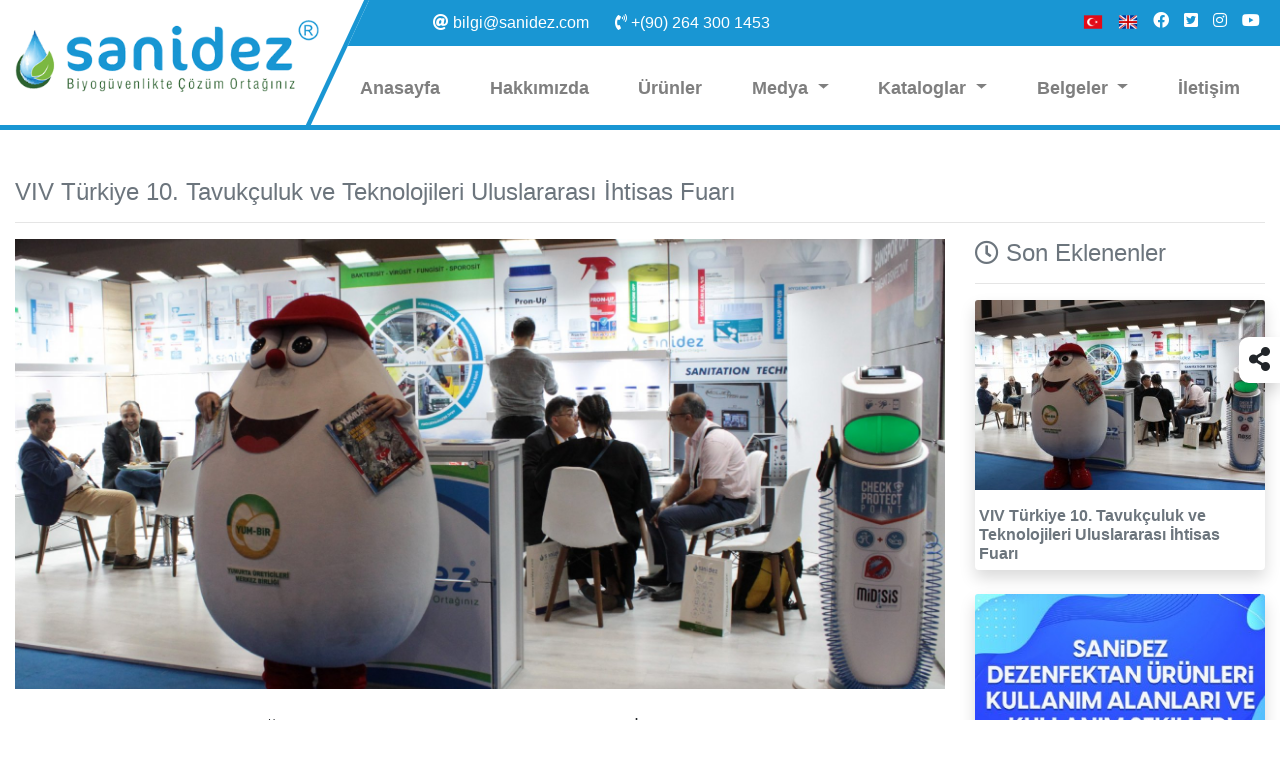

--- FILE ---
content_type: text/html; Charset=utf-8
request_url: https://www.sanidez.com/Etkinlik/32/viv-turkiye-10-tavukculuk-ve-teknolojileri-uluslararasi-ihtisas-fuari
body_size: 26112
content:

<!DOCTYPE html>
<html lang="tr_tr">
  <head>
    <meta charset="utf-8">
    <base href="/">

<title>VIV Türkiye 10. Tavukçuluk ve Teknolojileri Uluslararası İhtisas Fuarı</title>
<meta content="VIV Turkey, Sanidez" name="keywords">
<meta content="VIV Türkiye 10. Tavukçuluk ve Teknolojileri Uluslararası İhtisas Fuarı" name="title">
<meta content="https://www.sanidez.com/Etkinlik/32/viv-turkiye-10-tavukculuk-ve-teknolojileri-uluslararasi-ihtisas-fuari" name="author">
<meta content="Bu yıl VIV T&uuml;rkiye&#39;nin d&uuml;zenlediği&nbsp;10. Tavuk&ccedil;uluk ve Teknolojileri Uluslararası İhtisas Fuarı b&uuml;y&uuml;k ilgiyle karşılandı.&nbsp" name="description">
<meta name="viewport" content="width=device-width, initial-scale=1.0, user-scalable=no" />
<meta name="apple-mobile-web-app-capable" content="yes" />
<meta name="theme-color" content="#fff">
<meta name="msapplication-navbutton-color" content="#fff">
<meta name="apple-mobile-web-app-status-bar-style" content="#fff">

<meta property="og:site_name" content="Sanidez İlaç" />
<meta property="og:title" content="VIV Türkiye 10. Tavukçuluk ve Teknolojileri Uluslararası İhtisas Fuarı" />
<meta property="og:type" content="article" />
<meta property="og:url" content="https://www.sanidez.com/Etkinlik/32/viv-turkiye-10-tavukculuk-ve-teknolojileri-uluslararasi-ihtisas-fuari" />
<meta property="og:image" content="https://www.sanidez.com/upload/Foto/07B3D35CF9F1AE3EC72AA9704AC654DE_261242091655730_gdrz1qc41jrzp5drqdxs.JPG" />
<meta property="og:locale" content="tr_tr" />
<meta property="og:description" content="Bu yıl VIV T&uuml;rkiye&#39;nin d&uuml;zenlediği&nbsp;10. Tavuk&ccedil;uluk ve Teknolojileri Uluslararası İhtisas Fuarı b&uuml;y&uuml;k ilgiyle karşılandı.&nbsp" />

<link rel="Shortcut Icon"  href="/upload/images/Logo/favicon.png"  type="image/x-icon">
<link rel="image_src" href="https://www.sanidez.com/upload/Foto/07B3D35CF9F1AE3EC72AA9704AC654DE_261242091655730_gdrz1qc41jrzp5drqdxs.JPG"/>

<link rel="stylesheet" href="Css/bootstrap.min.css">
<link rel="stylesheet" type="text/css" href="Css/all.min.css"/>
<link rel="stylesheet" type="text/css" href="Css/animate.css"/>
<link rel="stylesheet" type="text/css" href="Css/photoswipe.min.css">
<link rel="stylesheet" type="text/css" href="Css/style.css?ver=18.12.2020"/>


<!-- Google Tag Manager -->
<script>(function(w,d,s,l,i){w[l]=w[l]||[];w[l].push({'gtm.start':
new Date().getTime(),event:'gtm.js'});var f=d.getElementsByTagName(s)[0],
j=d.createElement(s),dl=l!='dataLayer'?'&l='+l:'';j.async=true;j.src=
'https://www.googletagmanager.com/gtm.js?id='+i+dl;f.parentNode.insertBefore(j,f);
})(window,document,'script','dataLayer','GTM-57459SL');</script>
<!-- End Google Tag Manager -->

</head>
<body>
<!-- Google Tag Manager (noscript) -->
<noscript><iframe src="https://www.googletagmanager.com/ns.html?id=GTM-57459SL"
height="0" width="0" style="display:none;visibility:hidden"></iframe></noscript>
<!-- End Google Tag Manager (noscript) -->
<div class="modal fade" id="duyuru" tabindex="-1" role="dialog" aria-labelledby="exampleModalCenterTitle" aria-hidden="true">
    <div class="modal-dialog modal-dialog-centered modal-xl" role="document" id="modal-duyuru"></div>
</div>
<span id="ajaxkontrol" style="display:none;" data-id="0" data-tip="0">0</span>
<div class="container-fluid header-bg-color p-0 col-lg-12 d-none d-lg-block" id="header">
    <div class="container">
        <div class="col-lg-8 offset-lg-4 py-1 d-flex p-0">   
            <span class="text-white pl-0 btn"><i class="fas fa-at"></i> bilgi@sanidez.com</span>
            <a href="tel:+(90) 264 300 1453" class="text-white btn"> <i class="fas fa-phone-volume"></i> +(90) 264 300 1453</a>

            <span class="ml-auto">
                
                <a href="inc/dil.asp?dil=tr&konum=site" data-ajax="false" class="btn p-1" data-toggle="tooltip" data-placement="bottom" title="Türkçe"><img class="lazy" data-src="img/tr.png" height="20px"></a>
                <a href="inc/dil.asp?dil=en&konum=site" data-ajax="false" class="btn p-1" data-toggle="tooltip" data-placement="bottom" title="English"><img class="lazy" data-src="img/en.png" height="20px"></a>
                
                <a href="https://www.facebook.com/sanidez.ilac.79" target="_blank" class="btn text-white p-1" data-toggle="tooltip" data-placement="bottom" title="facebook"><i class="fab fa-facebook"></i></a>
                
                <a href="https://twitter.com/sanidezilac" target="_blank" class="btn text-white p-1" data-toggle="tooltip" data-placement="bottom" title="twitter"><i class="fab fa-twitter-square"></i></a>
                
                <a href="https://www.instagram.com/sanidezilac" target="_blank" class="btn text-white p-1" data-toggle="tooltip" data-placement="bottom" title="instagram"><i class="fab fa-instagram"></i></a>
                
                <a href="https://www.youtube.com/channel/UC3t8GoNJKIgN9a8INj-YWOA" target="_blank" class="btn text-white p-1" data-toggle="tooltip" data-placement="bottom" title="YouTube"><i class="fab fa-youtube"></i></a>
                
            </span>
        </div>
    </div>
</div>
<div class="container-fluid menu-bg-color menu-border p-0 pt-1 col-lg-12 sticky-top" id="menu">
    <div class="container">
        <div class="row">
            <div class="d-none d-lg-block col-lg-3 pr-0 logo-box">
                <a href="/Anasayfa" title="Sanidez İlaç"><img class="logo" src="/upload/images/Logo/logo.png" alt="Sanidez İlaç"></a>
            </div>
            <div class="col col-md-12 col-lg-9">
                <nav class="navbar navbar-light navbar-expand-lg p-0">
                    <div class="container p-0">
                        <a class="navbar-brand my-2 d-xs-block d-lg-none" href="/Anasayfa" title="Sanidez İlaç">
                            <img src="/upload/images/Logo/logo.png" height="30" alt="Sanidez İlaç">
                        </a>
                        <div class="ml-auto">
                            
                                <a href="inc/dil.asp?dil=tr&konum=site" data-ajax="false" class="btn btn-sm d-lg-none" data-toggle="tooltip" data-placement="bottom" title="Türkçe"><img class="lazy" data-src="img/tr.png" height="25px"></a>
                                <a href="inc/dil.asp?dil=en&konum=site" data-ajax="false" class="btn btn-sm d-lg-none" data-toggle="tooltip" data-placement="bottom" title="English"><img class="lazy" data-src="img/en.png" height="25px"></a>
                            
                         </div>
                            <button  class="navbar-toggler menu-bar" data-toggle="collapse" data-target="#navbar-menu" aria-controls="navbar-menu" aria-controls="navbar-menu" aria-expanded="false" aria-label="Menü">
                                <i class="fas fa-bars"></i>
                            </button>
                       
                        <div class="collapse navbar-collapse" id="navbar-menu">
                            <ul class="navbar-nav nav-fill w-100 navbar-menu-ul">
                                
                                        <li class='nav-item position-relative navmenu-li'>
                                            <a class='nav-link text-md-left text-lg-center nav-menu non-dropdown font-weight-bold' href="/Anasayfa" data-adres="#" data-id="#" data-ajax="false"   > <span>Anasayfa</span> </a>
                                            
                                            
                                            
                                        </li>
                                        
                                        <li class='nav-item position-relative navmenu-li'>
                                            <a class='nav-link text-md-left text-lg-center nav-menu non-dropdown font-weight-bold' href="/Sayfa/3080/hakkimizda" data-adres="#" data-id="#" data-ajax="false"   > <span>Hakkımızda</span> </a>
                                            
                                            
                                            
                                        </li>
                                        
                                        <li class='nav-item position-relative navmenu-li'>
                                            <a class='nav-link text-md-left text-lg-center nav-menu non-dropdown font-weight-bold' href="/Urunler" data-adres="#" data-id="#" data-ajax="false"   > <span>Ürünler</span> </a>
                                            
                                            
                                            
                                        </li>
                                        
                                        <li class='dropdown nav-item navmenu-li'>
                                            <a class='nav-link text-md-left text-lg-center nav-menu dropdown-toggle font-weight-bold' data-toggle='' role='button' aria-haspopup='true' aria-expanded='false' href="#" data-adres="#" data-id="#" data-ajax="false"   > <span>Medya</span> <span class='caret'></span></a>
                                            
                                            
                                            
                                            <div class="dropdown-menu anamenu sub-menu-bg-color m-0 py-0 border-0 shadow" aria-labelledby="navbarDropdown">
                                                
                                                        <a class="dropdown-item py-3 altmenu" href="/Etkinlikler/5072/etkinliklerimiz" data-adres="#" data-id="#" data-ajax="false" >Etkinliklerimiz</a>
                                                    
                                                        <a class="dropdown-item py-3 altmenu" href="/Etkinlikler/5051/blog" data-adres="#" data-id="#" data-ajax="false" >Sanidez Blog</a>
                                                    
                                                        <a class="dropdown-item py-3 altmenu" href="/Etkinlikler/5071/basinda-biz" data-adres="#" data-id="#" data-ajax="false" >Basında Biz</a>
                                                    
                                                        <a class="dropdown-item py-3 altmenu" href="/Sayfa/3102/instagramda-biz" data-adres="#" data-id="#" data-ajax="false" >Instagram</a>
                                                    
                                            </div>
                                            
                                        </li>
                                        
                                        <li class='dropdown nav-item navmenu-li'>
                                            <a class='nav-link text-md-left text-lg-center nav-menu dropdown-toggle font-weight-bold' data-toggle='' role='button' aria-haspopup='true' aria-expanded='false' href="#" data-adres="#" data-id="#" data-ajax="false"   > <span>Kataloglar</span> <span class='caret'></span></a>
                                            
                                            
                                            
                                            <div class="dropdown-menu anamenu sub-menu-bg-color m-0 py-0 border-0 shadow" aria-labelledby="navbarDropdown">
                                                
                                                        <a class="dropdown-item py-3 altmenu" href="/E-Dergi/Brosur/Hastahane/TR/index.html" data-adres="#" data-id="#" data-ajax="false" target="_blank">Pron-Up Hastahane</a>
                                                    
                                                        <a class="dropdown-item py-3 altmenu" href="/upload/files/katalog/Halk-Sagligi-Pron-Up.pdf" data-adres="#" data-id="#" data-ajax="false" target="_blank">Pron-Up Toplum Halk Sağlığı</a>
                                                    
                                                        <a class="dropdown-item py-3 altmenu" href="/upload/files/katalog/Kanatli-Pron-Up.pdf" data-adres="#" data-id="#" data-ajax="false" target="_blank">Pron-Up Kanatlı</a>
                                                    
                                                        <a class="dropdown-item py-3 altmenu" href="/upload/files/katalog/Gida-Pron-Up.pdf" data-adres="#" data-id="#" data-ajax="false" target="_blank">Pron-Up Gida</a>
                                                    
                                                        <a class="dropdown-item py-3 altmenu" href="/upload/files/katalog/Ciftlik-Pron-Up.pdf" data-adres="#" data-id="#" data-ajax="false" target="_blank">Pron-Up Çiftlik</a>
                                                    
                                                        <a class="dropdown-item py-3 altmenu" href="/E-Dergi/Katalog/Vitamin-Mineral/Tr/" data-adres="#" data-id="#" data-ajax="false" target="_blank">Yem Katkı Maddeleri Kataloğu</a>
                                                    
                                                        <a class="dropdown-item py-3 altmenu" href="/upload/files/katalog/Cim-Pron-Up.pdf" data-adres="#" data-id="#" data-ajax="false" target="_blank">Pron-Up Çim</a>
                                                    
                                            </div>
                                            
                                        </li>
                                        
                                        <li class='dropdown nav-item navmenu-li'>
                                            <a class='nav-link text-md-left text-lg-center nav-menu dropdown-toggle font-weight-bold' data-toggle='' role='button' aria-haspopup='true' aria-expanded='false' href="#" data-adres="#" data-id="#" data-ajax="false"   > <span>Belgeler</span> <span class='caret'></span></a>
                                            
                                            
                                            
                                            <div class="dropdown-menu anamenu sub-menu-bg-color m-0 py-0 border-0 shadow" aria-labelledby="navbarDropdown">
                                                
                                                        <a class="dropdown-item py-3 altmenu" href="/Sayfa/3101/deneysel-raporlar" data-adres="#" data-id="#" data-ajax="false" >Deneysel Raporlar</a>
                                                    
                                            </div>
                                            
                                        </li>
                                        
                                        <li class='nav-item position-relative navmenu-li'>
                                            <a class='nav-link text-md-left text-lg-center nav-menu non-dropdown font-weight-bold' href="/Iletisim" data-adres="#" data-id="#" data-ajax="false"   > <span>İletişim</span> </a>
                                            
                                            
                                            
                                        </li>
                                        
                            </ul>
                        </div>
                    </div>
                </nav>    
            </div>
        </div>
    </div>
</div>

	<div class="share position-fixed shadow"> <i class="fa fa-share-alt"></i>
		<div class="share-buttons shadow">
			<a class="text-muted p-1 face d-block" href="https://www.facebook.com/sharer/sharer.php?sdk=joey&u=https://www.sanidez.com/Etkinlik/32/viv-turkiye-10-tavukculuk-ve-teknolojileri-uluslararasi-ihtisas-fuari" onclick="window.open(this.href, 'Share', 'resizable=yes,status=no,location=no,toolbar=no,menubar=no,fullscreen=no,scrollbars=no,dependent=no,width=450,left=10,height=500,top=10'); return false;" ><span class="paylas-face"><i class="fab fa-facebook-square"></i></span></a>
			<a class="text-muted p-1 tweet d-block" href="https://twitter.com/intent/tweet?url=https://www.sanidez.com/Etkinlik/32/viv-turkiye-10-tavukculuk-ve-teknolojileri-uluslararasi-ihtisas-fuari" onclick="window.open(this.href, 'Share', 'resizable=yes,status=no,location=no,toolbar=no,menubar=no,fullscreen=no,scrollbars=no,dependent=no,width=450,left=10,height=500,top=10'); return false;" ><span class="paylas-twit"><i class="fab fa-twitter-square"></i></span></a>
			<a class="text-muted p-1 whatsapp d-block" href="whatsapp://send?text=https://www.sanidez.com/Etkinlik/32/viv-turkiye-10-tavukculuk-ve-teknolojileri-uluslararasi-ihtisas-fuari" data-action="share/whatsapp/share"><span class="paylas-twit"><i class="fab fa-whatsapp-square"></i></span></a>
		</div>
	</div>

<section>
    <div class="container py-5">
            
                <div class="col-xs-12 text-secondary">
                    <h4 class="wow fadeIn">VIV Türkiye 10. Tavukçuluk ve Teknolojileri Uluslararası İhtisas Fuarı</h4>
                </div>
                <hr>
                <div class="row">
                    <div class="col-md-12 col-lg-9 sol-kutu">
                        <div class="manset-resim mb-4 wow slideInUp">
                            <img class="lazy" data-src="https://www.sanidez.com/upload/Foto/07B3D35CF9F1AE3EC72AA9704AC654DE_261242091655730_gdrz1qc41jrzp5drqdxs.JPG" alt="VIV Türkiye 10. Tavukçuluk ve Teknolojileri Uluslararası İhtisas Fuarı" title="VIV Türkiye 10. Tavukçuluk ve Teknolojileri Uluslararası İhtisas Fuarı">
                        </div>
                        <div class="wow slideInUp">
                            <p>Bu yıl VIV T&uuml;rkiye&#39;nin d&uuml;zenlediği&nbsp;10. Tavuk&ccedil;uluk ve Teknolojileri Uluslararası İhtisas Fuarı b&uuml;y&uuml;k ilgiyle karşılandı.&nbsp;Kanatlı Sekt&ouml;r&uuml;n&uuml;n merkez noktası VIV T&uuml;rkiye Fuarı, VNU exhibitions ve HKF Fuarcılık A.Ş. organizasyonu ile 6 Temmuz&nbsp;tarihinde İstanbul Fuar Merkezi&rsquo; nde 10. Kez kapılarını sekt&ouml;re a&ccedil;tı. 350&#39;den fazla sekt&ouml;r lideri katılımcıya ev sahipliği yapan ve 15.000 ziyaret&ccedil;i gelmesi beklenen fuar 8 Temmuz tarihine kadar devam etti.</p>

<p><img alt="" src="/upload/images/%C4%B0simsiz%2D1.png" style="width: 965px; height: 233px;" /></p>

<p>Sanidez İla&ccedil;, b&uuml;nyesindeki&nbsp;bilim komitesinin &ouml;nerileri ile veterinerlik, temizlik, vitamin gibi tavuk&ccedil;uluk sekt&ouml;rlerindeki geniş&nbsp;&uuml;r&uuml;n skalasını ziyaret&ccedil;ilerimize sergiledi. M&uuml;şterilerimizle ihracat hedeflerini oluşturarak, d&uuml;nya pazarına kaliteli &uuml;r&uuml;n sunumu yapan firmamız, gelecek nesillerin; g&uuml;venilir gıda, temiz su, &ccedil;evreyle uyumlu, sağlıklı yaşam adına &uuml;r&uuml;nlerini her ge&ccedil;en g&uuml;n geliştiriyor.</p>

<p>6-8 Temmuz 2023 tarihleri arasında İstanbul Fuar Merkezi&#39;ne d&uuml;zenlenen 10. VIV T&uuml;rkiye Fuarında standımızı ziyaret ederek firmamıza ve &uuml;r&uuml;nlerimize g&ouml;stermiş olduğunuz ilgi i&ccedil;in teşekk&uuml;r ederiz. Sanidez İla&ccedil; ekibi olarak verimli ge&ccedil;en bu fuarda yeni tanıştığımız ve var olan m&uuml;şterilerimizle işbirliğimizi ilerletme ve g&uuml;&ccedil;lendirme şansını yakaladığımız i&ccedil;in &ccedil;ok mutluyuz.&nbsp;</p>

                        </div>
                        <div class="wow slideInUp my-5">
                        
                        </div>
                        
                        <h4 class="text-secondary" id="fotograflar">Fotoğraflar</h4>
                        <hr>
                        <div class='row mt-4 swipe-gallery'>
                            <a id="img1" class="col-4 col-sm-3 pb-4 wow slideInUp" href="https://www.sanidez.com/upload/Foto/1590D19656BC7E19D79D25A554BCC4E7_61046779155731_8xyeteexlzezp5en0n3e.JPG" data-size="2048x1536"  data-med="https://www.sanidez.com/upload/Foto/1590D19656BC7E19D79D25A554BCC4E7_61046779155731_8xyeteexlzezp5en0n3e.JPG" data-med-size="2048x1536" title="VIV Türkiye 10. Tavukçuluk ve Teknolojileri Uluslararası İhtisas Fuarı"" data-index="1" data-author>
                                <div class="shadow rounded custom-page-galeri">
                                    <img class="card-img-top lazy" data-src="https://www.sanidez.com/upload/Fotok/th455EC66F953707F494677406A3AB5FBB_525610804557799_qrpxx5omdzbrield45yw.JPG">
                                </div>
                                <figure>VIV Türkiye 10. Tavukçuluk ve Teknolojileri Uluslararası İhtisas Fuarı</figure>
                            </a>
                        
                            <a id="img2" class="col-4 col-sm-3 pb-4 wow slideInUp" href="https://www.sanidez.com/upload/Foto/027024FA4C2442CDE6ED90211894805D_436290919780730_m2tz7hg1kbodt1x4ue1q.JPG" data-size="2048x1536"  data-med="https://www.sanidez.com/upload/Foto/027024FA4C2442CDE6ED90211894805D_436290919780730_m2tz7hg1kbodt1x4ue1q.JPG" data-med-size="2048x1536" title="VIV Türkiye 10. Tavukçuluk ve Teknolojileri Uluslararası İhtisas Fuarı"" data-index="2" data-author>
                                <div class="shadow rounded custom-page-galeri">
                                    <img class="card-img-top lazy" data-src="https://www.sanidez.com/upload/Fotok/th4E2BFA1C431279E5AEC869151E068591_387671351432799_mvxysfmjcsmju6x0xd1a.JPG">
                                </div>
                                <figure>VIV Türkiye 10. Tavukçuluk ve Teknolojileri Uluslararası İhtisas Fuarı</figure>
                            </a>
                        
                            <a id="img3" class="col-4 col-sm-3 pb-4 wow slideInUp" href="https://www.sanidez.com/upload/Foto/3FB4FB0C6989EB09825EE817D5730FB9_709789454936980_vcvbmbpuhlm3vudix1vq.JPG" data-size="2048x1536"  data-med="https://www.sanidez.com/upload/Foto/3FB4FB0C6989EB09825EE817D5730FB9_709789454936980_vcvbmbpuhlm3vudix1vq.JPG" data-med-size="2048x1536" title="VIV Türkiye 10. Tavukçuluk ve Teknolojileri Uluslararası İhtisas Fuarı"" data-index="3" data-author>
                                <div class="shadow rounded custom-page-galeri">
                                    <img class="card-img-top lazy" data-src="https://www.sanidez.com/upload/Fotok/th3D3C447EC852C57FC87C283A1ECFACC7_26282191276550_8y2z8ybxqgtd2fg0mda1.JPG">
                                </div>
                                <figure>VIV Türkiye 10. Tavukçuluk ve Teknolojileri Uluslararası İhtisas Fuarı</figure>
                            </a>
                        
                            <a id="img4" class="col-4 col-sm-3 pb-4 wow slideInUp" href="https://www.sanidez.com/upload/Foto/B01E945B9756943A3D010BC618EB7048_36098659038543_7ri1w71k0w4lgf92iw7b.JPG" data-size="2048x1536"  data-med="https://www.sanidez.com/upload/Foto/B01E945B9756943A3D010BC618EB7048_36098659038543_7ri1w71k0w4lgf92iw7b.JPG" data-med-size="2048x1536" title="VIV Türkiye 10. Tavukçuluk ve Teknolojileri Uluslararası İhtisas Fuarı"" data-index="4" data-author>
                                <div class="shadow rounded custom-page-galeri">
                                    <img class="card-img-top lazy" data-src="https://www.sanidez.com/upload/Fotok/thF4124F9F994EBB5AD0CFC126F44D2396_422034144401549_nz52b0b7b32tw89sjwz6.JPG">
                                </div>
                                <figure>VIV Türkiye 10. Tavukçuluk ve Teknolojileri Uluslararası İhtisas Fuarı</figure>
                            </a>
                        
                            <a id="img5" class="col-4 col-sm-3 pb-4 wow slideInUp" href="https://www.sanidez.com/upload/Foto/692745046D3397863AD65A4EB7320E50_818264186382292_0cv8xud0by33j3d7r4od.JPG" data-size="2048x1536"  data-med="https://www.sanidez.com/upload/Foto/692745046D3397863AD65A4EB7320E50_818264186382292_0cv8xud0by33j3d7r4od.JPG" data-med-size="2048x1536" title="VIV Türkiye 10. Tavukçuluk ve Teknolojileri Uluslararası İhtisas Fuarı"" data-index="5" data-author>
                                <div class="shadow rounded custom-page-galeri">
                                    <img class="card-img-top lazy" data-src="https://www.sanidez.com/upload/Fotok/thA91726AA864628F0C0AA55347627F0AC_220511317253112_ghzksowsr7not1ylwqn6.JPG">
                                </div>
                                <figure>VIV Türkiye 10. Tavukçuluk ve Teknolojileri Uluslararası İhtisas Fuarı</figure>
                            </a>
                        
                            <a id="img6" class="col-4 col-sm-3 pb-4 wow slideInUp" href="https://www.sanidez.com/upload/Foto/A824903E3A4538D427065F72342B95A0_557155787944793_qrt5cfsg5x5kbdrrcvjg.JPG" data-size="2048x1536"  data-med="https://www.sanidez.com/upload/Foto/A824903E3A4538D427065F72342B95A0_557155787944793_qrt5cfsg5x5kbdrrcvjg.JPG" data-med-size="2048x1536" title="VIV Türkiye 10. Tavukçuluk ve Teknolojileri Uluslararası İhtisas Fuarı"" data-index="6" data-author>
                                <div class="shadow rounded custom-page-galeri">
                                    <img class="card-img-top lazy" data-src="https://www.sanidez.com/upload/Fotok/th6354D06F4C8A91EE75A5819EF2EA6E27_760733485221862_z1r0bcb4mplhauy8t30s.JPG">
                                </div>
                                <figure>VIV Türkiye 10. Tavukçuluk ve Teknolojileri Uluslararası İhtisas Fuarı</figure>
                            </a>
                        
                            <a id="img7" class="col-4 col-sm-3 pb-4 wow slideInUp" href="https://www.sanidez.com/upload/Foto/8A48AC20D8382C692113CEEFC5BBF346_98049342632293_bzf6ndcnxf4itp2jaxrr.JPG" data-size="2048x1536"  data-med="https://www.sanidez.com/upload/Foto/8A48AC20D8382C692113CEEFC5BBF346_98049342632293_bzf6ndcnxf4itp2jaxrr.JPG" data-med-size="2048x1536" title="VIV Türkiye 10. Tavukçuluk ve Teknolojileri Uluslararası İhtisas Fuarı"" data-index="7" data-author>
                                <div class="shadow rounded custom-page-galeri">
                                    <img class="card-img-top lazy" data-src="https://www.sanidez.com/upload/Fotok/thD0BA2A54EA60F732C3526CB5B13BE149_251028895378112_hnqh9imsxs5b4f2gjz6t.JPG">
                                </div>
                                <figure>VIV Türkiye 10. Tavukçuluk ve Teknolojileri Uluslararası İhtisas Fuarı</figure>
                            </a>
                        
                            <a id="img8" class="col-4 col-sm-3 pb-4 wow slideInUp" href="https://www.sanidez.com/upload/Foto/07B3D35CF9F1AE3EC72AA9704AC654DE_261242091655730_gdrz1qc41jrzp5drqdxs.JPG" data-size="2048x1536"  data-med="https://www.sanidez.com/upload/Foto/07B3D35CF9F1AE3EC72AA9704AC654DE_261242091655730_gdrz1qc41jrzp5drqdxs.JPG" data-med-size="2048x1536" title="VIV Türkiye 10. Tavukçuluk ve Teknolojileri Uluslararası İhtisas Fuarı"" data-index="8" data-author>
                                <div class="shadow rounded custom-page-galeri">
                                    <img class="card-img-top lazy" data-src="https://www.sanidez.com/upload/Fotok/th085322CEC7750C9B4F404E2C571D6B3F_353567957878112_lcoplldkpiztl17zxrym.JPG">
                                </div>
                                <figure>VIV Türkiye 10. Tavukçuluk ve Teknolojileri Uluslararası İhtisas Fuarı</figure>
                            </a>
                        
                            <a id="img9" class="col-4 col-sm-3 pb-4 wow slideInUp" href="https://www.sanidez.com/upload/Foto/73E148E16B3ACF1E944951C94D733A46_933742702007292_47gwc117x7h6jb0i5164.JPG" data-size="2048x1536"  data-med="https://www.sanidez.com/upload/Foto/73E148E16B3ACF1E944951C94D733A46_933742702007292_47gwc117x7h6jb0i5164.JPG" data-med-size="2048x1536" title="VIV Türkiye 10. Tavukçuluk ve Teknolojileri Uluslararası İhtisas Fuarı"" data-index="9" data-author>
                                <div class="shadow rounded custom-page-galeri">
                                    <img class="card-img-top lazy" data-src="https://www.sanidez.com/upload/Fotok/th0BDB83B94D9DE9954A67CEFB33E1CABC_132727503776550_dm14w1v55bbwh724acbx.JPG">
                                </div>
                                <figure>VIV Türkiye 10. Tavukçuluk ve Teknolojileri Uluslararası İhtisas Fuarı</figure>
                            </a>
                        
                            <a id="img10" class="col-4 col-sm-3 pb-4 wow slideInUp" href="https://www.sanidez.com/upload/Foto/B1FA63885C3895FDE6BCBFD8887DC0E9_174694240093231_dzpgjni17gvt4avfkeru.JPG" data-size="2048x1536"  data-med="https://www.sanidez.com/upload/Foto/B1FA63885C3895FDE6BCBFD8887DC0E9_174694240093231_dzpgjni17gvt4avfkeru.JPG" data-med-size="2048x1536" title="VIV Türkiye 10. Tavukçuluk ve Teknolojileri Uluslararası İhtisas Fuarı"" data-index="10" data-author>
                                <div class="shadow rounded custom-page-galeri">
                                    <img class="card-img-top lazy" data-src="https://www.sanidez.com/upload/Fotok/th37CEAF803732D6747A145D83C4EEE02A_200110316276550_ffnbco0s8z67h8zffxhh.JPG">
                                </div>
                                <figure>VIV Türkiye 10. Tavukçuluk ve Teknolojileri Uluslararası İhtisas Fuarı</figure>
                            </a>
                        
                            <a id="img11" class="col-4 col-sm-3 pb-4 wow slideInUp" href="https://www.sanidez.com/upload/Foto/619D3D81C26B25340CCB899405C8125B_910137355327605_3eqmzfyj7191eml7np0d.JPG" data-size="2048x1536"  data-med="https://www.sanidez.com/upload/Foto/619D3D81C26B25340CCB899405C8125B_910137355327605_3eqmzfyj7191eml7np0d.JPG" data-med-size="2048x1536" title="VIV Türkiye 10. Tavukçuluk ve Teknolojileri Uluslararası İhtisas Fuarı"" data-index="11" data-author>
                                <div class="shadow rounded custom-page-galeri">
                                    <img class="card-img-top lazy" data-src="https://www.sanidez.com/upload/Fotok/th39AF8CB84D3F3DAB67515950375CD51A_706641077995299_yk2631vc34pwyk1gsiru.JPG">
                                </div>
                                <figure>VIV Türkiye 10. Tavukçuluk ve Teknolojileri Uluslararası İhtisas Fuarı</figure>
                            </a>
                        
                            <a id="img12" class="col-4 col-sm-3 pb-4 wow slideInUp" href="https://www.sanidez.com/upload/Foto/7CB48BB341CECDCA55E489C9C1325A40_344692409038543_jtapw80opta4tbm1kpqr.JPG" data-size="2048x1536"  data-med="https://www.sanidez.com/upload/Foto/7CB48BB341CECDCA55E489C9C1325A40_344692409038543_jtapw80opta4tbm1kpqr.JPG" data-med-size="2048x1536" title="VIV Türkiye 10. Tavukçuluk ve Teknolojileri Uluslararası İhtisas Fuarı"" data-index="12" data-author>
                                <div class="shadow rounded custom-page-galeri">
                                    <img class="card-img-top lazy" data-src="https://www.sanidez.com/upload/Fotok/th3DC7138BF7AB3B6377CCB6CEAE4A8162_684622645378112_vcoqe5pjqdghmyj1pguw.JPG">
                                </div>
                                <figure>VIV Türkiye 10. Tavukçuluk ve Teknolojileri Uluslararası İhtisas Fuarı</figure>
                            </a>
                        </div>
                    </div>
                    <div class="d-xs-block d-sm-block d-md-block d-lg-none d-xl-none mb-4">&nbsp;</div>
                    <div class="col-md-12 col-lg-3 sag-kutu">
                        <div class="row">
                            <div class="col-sm-6 col-md-6 col-lg-12 mb-5" id="son-eklenen">
                                <div class="text-secondary wow fadeIn">
                                    <h4><i class="far fa-clock" aria-hidden="true"></i> Son Eklenenler</h4>
                                    <hr>
                                </div>
                                
                                <div class="col-sm-12 p-0 mb-4 wow slideInUp">
                                    <div class="shadow rounded">
                                        <div class="custom-galeri-vitrin">
                                            <a class="imga" href="/Etkinlik/32/viv-turkiye-10-tavukculuk-ve-teknolojileri-uluslararasi-ihtisas-fuari" title="VIV Türkiye 10. Tavukçuluk ve Teknolojileri Uluslararası İhtisas Fuarı" alt="VIV Türkiye 10. Tavukçuluk ve Teknolojileri Uluslararası İhtisas Fuarı">
                                                <img class="card-img-top lazy" data-src="https://www.sanidez.com/upload/Fotok/th085322CEC7750C9B4F404E2C571D6B3F_353567957878112_lcoplldkpiztl17zxrym.JPG">
                                            </a>
                                        </div>
                                        <div class="card-body pr-1 pl-1 py-3 listeleme">
                                            <a class="text-decoration-none text-secondary" href= "/Etkinlik/32/viv-turkiye-10-tavukculuk-ve-teknolojileri-uluslararasi-ihtisas-fuari" title="VIV Türkiye 10. Tavukçuluk ve Teknolojileri Uluslararası İhtisas Fuarı">
                                                <h6 class="card-title font-weight-bold m-0 text-secondary">VIV Türkiye 10. Tavukçuluk ve Teknolojileri Uluslararası İhtisas Fuarı</h6>
                                            </a>
                                        </div>
                                    </div>
                                </div>
                                
                                <div class="col-sm-12 p-0 mb-4 wow slideInUp">
                                    <div class="shadow rounded">
                                        <div class="custom-galeri-vitrin">
                                            <a class="imga" href="/Etkinlik/30/sanidez-dezenfektan-urunleri-kullanim-alanlari-ve-kullanim-sekilleri" title="Sanidez Dezenfektan Ürünleri Kullanım Alanları ve Kullanım Şekilleri" alt="Sanidez Dezenfektan Ürünleri Kullanım Alanları ve Kullanım Şekilleri">
                                                <img class="card-img-top lazy" data-src="https://www.sanidez.com/upload/Fotok/th35342A3BD5AADAB1753EAF9ED1109E78_751974940299987_zmgm7md9fwhmi7s0o2kv.jpeg">
                                            </a>
                                        </div>
                                        <div class="card-body pr-1 pl-1 py-3 listeleme">
                                            <a class="text-decoration-none text-secondary" href= "/Etkinlik/30/sanidez-dezenfektan-urunleri-kullanim-alanlari-ve-kullanim-sekilleri" title="Sanidez Dezenfektan Ürünleri Kullanım Alanları ve Kullanım Şekilleri">
                                                <h6 class="card-title font-weight-bold m-0 text-secondary">Sanidez Dezenfektan Ürünleri Kullanım Alanları ve Kullanım Şekilleri</h6>
                                            </a>
                                        </div>
                                    </div>
                                </div>
                                
                                <div class="col-sm-12 p-0 mb-4 wow slideInUp">
                                    <div class="shadow rounded">
                                        <div class="custom-galeri-vitrin">
                                            <a class="imga" href="/Etkinlik/28/ideal-bir-dezenfektanda-olmasi-gereken-ozellikler" title="İdeal Bir Dezenfektanda Olması Gereken Özellikler" alt="İdeal Bir Dezenfektanda Olması Gereken Özellikler">
                                                <img class="card-img-top lazy" data-src="https://www.sanidez.com/upload/Fotok/th3E1571236CBC7E06B00752286617FC1F_34689784049987_880h4fhhbpi1qy3jokle.jpg">
                                            </a>
                                        </div>
                                        <div class="card-body pr-1 pl-1 py-3 listeleme">
                                            <a class="text-decoration-none text-secondary" href= "/Etkinlik/28/ideal-bir-dezenfektanda-olmasi-gereken-ozellikler" title="İdeal Bir Dezenfektanda Olması Gereken Özellikler">
                                                <h6 class="card-title font-weight-bold m-0 text-secondary">İdeal Bir Dezenfektanda Olması Gereken Özellikler</h6>
                                            </a>
                                        </div>
                                    </div>
                                </div>
                                
                            </div>
                            <div class="col-sm-6 col-md-6 col-lg-12" id="ilgi-ceken">
                                <div class="text-secondary wow fadeIn">
                                    <h4 data-toggle="tooltip" data-placement="top" data-title="Son 365 gün içerisinde en çok ilgi çeken etkinliklerimiz."><i class="fas fa-chart-line"></i> İlgi Çekenler</h4>
                                    <hr>
                                </div>
                                <div class='alert alert-warning' role='alert'><i class='fa fa-exclamation-triangle' aria-hidden='true'></i> </div>
                            </div>
                        </div>
                    </div>
                </div>
            
    </div>
</section>
 
<section class="alt-bg text-white pt-5 pb-2 space wow slideInUp">
    <div class="container py-4">
        <div class="row">
			<div class="col-sm-12 col-md-9 pb-4">
<div class="row">
<div class="col-sm-12 col-md-4 pb-4">
<div class="col-12 pl-0">
<h1 class="h4">Sanidez</h1>
</div>

<hr class="border-white" />
<div class="row">
<div class="col-12">
<ul class="list-group footer">
	<li class="list-group-item border-0 p-0"><a class="text-white text-decoration-none py-2 d-block" href="/Sayfa/3080/hakkimizda" title="Hakkımızda">Hakkımızda</a></li>
	<li class="list-group-item border-0 p-0"><a class="text-white text-decoration-none py-2 d-block" href="/Urunler" title="Ürünlerimiz">&Uuml;r&uuml;nlerimiz</a></li>
	<li class="list-group-item border-0 p-0"><a class="text-white text-decoration-none py-2 d-block" href="/Etkinlikler/5072/etkinliklerimiz" title="Etkinlikler">Etkinliklerimiz</a></li>
	<li class="list-group-item border-0 p-0"><a class="text-white text-decoration-none py-2 d-block" href="/Etkinlikler/5051/blog">Sanidez Blog</a></li>
	<li class="list-group-item border-0 p-0"><a class="text-white text-decoration-none py-2 d-block" href="/Etkinlikler/5071/basinda-biz" title="Basında Biz">Basında Biz</a></li>
	<li class="list-group-item border-0 p-0"><a class="text-white text-decoration-none py-2 d-block" href="/Sayfa/3100/kurumsal-belgeler" title="Kurumsal Belgeler">Kurumsal Belgeler</a></li>
	<li class="list-group-item border-0 p-0"><a class="text-white text-decoration-none py-2 d-block" href="/Sayfa/3101/deneysel-raporlar" title="Deneysel Raporlar">Deneysel Raporlar</a></li>
</ul>
</div>
</div>
</div>

<div class="col-sm-12 col-md-4 pb-4">
<div class="col-12 pl-0">
<h1 class="h4">Sekt&ouml;rler</h1>
</div>

<hr class="border-white" />
<div class="row">
<div class="col-12">
<ul class="list-group footer">
	<li class="list-group-item border-0 p-0"><a href="https://www.sanidez.com/Urunler/5062/vitamin-ve-mineraller"><span style="color:#ffffff;">Vitamin ve Mineraller</span></a></li>
	<li class="list-group-item border-0 p-0"><a class="text-white text-decoration-none py-2 d-block" href="https://www.sanidez.com/Urunler/5068/veteriner-sektor" title="Veteriner Sektörü">Veteriner Sekt&ouml;r&uuml;</a></li>
	<li class="list-group-item border-0 p-0"><a class="text-white text-decoration-none py-2 d-block" href="/Urunler/5050/toplum-halk-sagligi" title="Toplum Halk Sağlığı">Toplum Halk Sağlığı</a></li>
	<li class="list-group-item border-0 p-0"><a href="https://www.sanidez.com/Urunler/5049/temizlik-sektoru"><span style="color:#ffffff;">Temizlik Sekt&ouml;r&uuml;</span></a></li>
</ul>
</div>
</div>
</div>

<div class="col-sm-12 col-md-4 pb-4">
<div class="col-12 pl-0">
<h1 class="h4">Kataloglar</h1>
</div>

<hr class="border-white" />
<div class="row">
<div class="col-12">
<ul class="list-group footer">
	<li class="list-group-item border-0 p-0"><a class="text-white text-decoration-none py-2 d-block" href="https://www.sanidez.com/E-Dergi/Katalog/Veteriner/Tr/index.html" target="_blank" title="Pron-Up Veteriner Ürün Kataloğu">Veteriner &Uuml;r&uuml;n Kataloğu</a></li>
	<li class="list-group-item border-0 p-0"><a class="text-white text-decoration-none py-2 d-block" href="https://www.sanidez.com/E-Dergi/Katalog/Vitamin-Mineral/Tr/" target="_blank" title="Pron-Up Halk Sağlığı Broşür">Vitamin ve Mineral Kataloğu</a></li>
	<li class="list-group-item border-0 p-0"><a class="text-white text-decoration-none py-2 d-block" href="https://www.sanidez.com/E-Dergi/Katalog/TemizlikUrunleri/Tr/" target="_blank" title="Pron-Up Ruminant Broşür">Temizlik &Uuml;r&uuml;nleri Kataloğu</a></li>
	<li class="list-group-item border-0 p-0"><a class="text-white text-decoration-none py-2 d-block" href="E-Dergi/Brosur/Hastahane/TR/index.html" target="_blank" title="Pron-Up Hastane Boşür">Pron-Up Toz Dezenfektan Kataloğu</a></li>
	<li class="list-group-item border-0 p-0"><a class="text-white text-decoration-none py-2 d-block" href="E-Dergi/Brosur/Sanitest/Sanitest-Brosur.pdf" target="_blank" title="Sanitest Broşür">Sanitest Broş&uuml;r</a></li>
</ul>
</div>
</div>
</div>
</div>
</div>

			<div class="col-sm-12 col-md-3 pb-4">
				<div class="col-12 pl-0"><h1 class="h4">İletişim</h1></div>
			    <hr class="border-white">
			    <div class="row">
			        <div class="col-12">
			        	<i class="fa fa-map-marker" aria-hidden="true"></i><span title="Adres"> Erenler Mahallesi Hanımeli Sokak A Blok No:10 Kapı No:1 <br> Erenler / Sakarya / TÜRKİYE</span>
						<div class="text-reset py-1 d-block" title="E-Posta"><i class="fas fa-at" aria-hidden="true"></i> bilgi@sanidez.com</div>
						<a href="tel:+(90) 264 300 1453" class="text-reset text-decoration-none py-1 d-block" title="Telefon"><i class="fas fa-phone-volume" aria-hidden="true"></i> +(90) 264 300 1453</a>
			        </div>
			    </div>
			</div>
        </div>
    </div>
</section>
<section class="alt-bg-dark">
	<div class="container py-2">
		<div class=" row">
			<div class="col-12 py-3 text-center">
                
                <a href="https://www.facebook.com/sanidez.ilac.79" target="_blank" class="btn text-white p-1" data-toggle="tooltip" data-placement="bottom" title="facebook"><i class="fab fa-facebook fa-2x"></i></a>
                
                <a href="https://twitter.com/sanidezilac" target="_blank" class="btn text-white p-1" data-toggle="tooltip" data-placement="bottom" title="twitter"><i class="fab fa-twitter-square fa-2x"></i></a>
                
                <a href="https://www.instagram.com/sanidezilac" target="_blank" class="btn text-white p-1" data-toggle="tooltip" data-placement="bottom" title="instagram"><i class="fab fa-instagram fa-2x"></i></a>
                
                <a href="https://www.youtube.com/channel/UC3t8GoNJKIgN9a8INj-YWOA" target="_blank" class="btn text-white p-1" data-toggle="tooltip" data-placement="bottom" title="YouTube"><i class="fab fa-youtube fa-2x"></i></a>
                
            </div>
			<div class="col-12 text-center"> <img src="/upload/images/Logo/logo.png" style="width: 200px"> </div>
			<div class="col-12 text-center text-white"><small>Copyright © Sanidez İlaç</small></div>
        </div>
	</div>
</section>







			




<div id="gallery" class="pswp" tabindex="-1" role="dialog" aria-hidden="true">
    <div class="pswp__bg"></div>
    <div class="pswp__scroll-wrap">
        <div class="pswp__container">
            <div class="pswp__item"></div>
            <div class="pswp__item"></div>
            <div class="pswp__item"></div>
        </div>
        <div class="pswp__ui pswp__ui--hidden">
            <div class="pswp__top-bar">
                <div class="pswp__counter"></div>
                <button class="pswp__button pswp__button--close" title="Kapat (Esc)"></button>
                <button class="pswp__button pswp__button--share" title="Paylaş"></button>
                <button class="pswp__button pswp__button--fs" title="Tam Ekran"></button>
                <button class="pswp__button pswp__button--zoom" title="Yaklaş/Uzaklaş"></button>
                <div class="pswp__preloader">
                    <div class="pswp__preloader__icn">
                        <div class="pswp__preloader__cut">
                            <div class="pswp__preloader__donut"></div>
                        </div>
                    </div>
                </div>
            </div>
            <div class="pswp__share-modal pswp__share-modal--hidden pswp__single-tap">
                <div class="pswp__share-tooltip">
                </div>
            </div>
            <button class="pswp__button pswp__button--arrow--left" title="Geri (Sol Tuş)"></button>
            <button class="pswp__button pswp__button--arrow--right" title="İleri (Sağ Tuş)"></button>
            <div class="pswp__caption">
                <div class="pswp__caption__center">
                </div>
            </div>
        </div>
    </div>
</div>
<script src="Js/Jquery.3.4.1.min.js"></script>
<script src="Js/popper.js"></script>
<script src="Js/bootstrap.4.4.min.js"></script>
<script src="Js/custom.js"></script>
<script src="Js/JScript.js?ver=?ver=18.12.2020"></script>
<script>
$(document).ready(function(){
    $.ResSize();
})
</script>
</body>
</html>


--- FILE ---
content_type: text/css
request_url: https://www.sanidez.com/Css/style.css?ver=18.12.2020
body_size: 3197
content:
:root{
	--style-color :#1996D3;
	--style-color-ligth :#52B9E9;
	--style-color-dark :#157CAC;
	--style-color-trans :#28789ceb;
	--style-color-anti :#FFFFFF;
}

body{font-size:1.15em}

/*body{font-size:1.2rem !important;}*/
.space{overflow-x:hidden;}
/* Menü Tasarım */
.header-position-absolute {position: absolute;z-index: 10;top: 0px;}
.menu-position-fixed { position: fixed;z-index: 10;}
.nav-menu{padding: 1.5rem 0rem !important;}
.logo-box-0{margin:0px !important; transition: all ease-in-out .5s;}
.logo-box-0::before{/*transform: skewX(-90deg)!important;*/ transition: all ease-in-out .1s; opacity:0;}
.logo-box{margin-top:-50px; transition: all ease-in-out .5s;}
.logo-box::before{position: absolute;content: '';right: -20px;top: 0px;height: 100%;width: 10000%; background-color: #ffffff;-ms-transform: skewX(-25deg);
-webkit-transform: skewX(-25deg);transform: skewX(-25deg); border-right: 5px solid var(--style-color); transition:all ease-in-out .1s;}
.logo-scroll{top:10px; width:80%}
.logo-s{top:0px !important; width: 90px !important; transition: all ease-in-out .3s;}
.menu-bar{padding: .3rem .75rem !important; color:var(--style-color) !important; border-color:var(--style-color) !important; margin-top:-5px;}
.menu-bg-color{background-color: var(--white);}
/* Menü Tasarım */

/*Footer Alanı*/

.alt-bg{background-color: var(--style-color);}
.alt-bg-dark{background-color: var(--style-color-dark);}
/*Footer Alanı*/

.button-bg{background: linear-gradient(to right, var(--style-color),  var(--style-color-ligth))}
.button-bg:hover{opacity:.9}


.share{cursor:pointer; top: calc(50vh - 23px);right: 0px;background: white; padding: 5px 10px;font-size: 24px;z-index: 10; border-radius: 10px 0px 0px 10px;}
.share:hover{border-radius: 0px;}
.share:hover .share-buttons{display: block; opacity: 1; transition:opacity ease-in-out .5s;}

.share-buttons{display:none; position: absolute;background: white;padding: 10px;border-radius: 10px; z-index: 11;top: -50px;left: -50px; width:50px; box-shadow: }
.share-buttons>a{font-size: 24px;}
.face:hover{color:#4867AA !important;}
.tweet:hover{color:#00ACED !important;}
.youtube:hover{color:#DC493C !important;}
.whatsapp:hover{color:#00D721 !important;}




.bg-oda-image{border-image-repeat: repeat; background-image: url('../upload/images/Karisik/repeat.png');}


.border-style{border: 5px solid var(--style-color);}

.text-custom{color:var(--style-color) !important;}
.text-custom:hover{opacity:0.8;}

.btn-outline-custom{background:transparent; color:var(--style-color-anti); border:1px solid var(--style-color-anti); font-size: 1rem !important;}
.btn-outline-custom:hover{background:var(--style-color-trans); color:var(--style-color-anti); border:1px solid var(--style-color-anti); }

.btn-outline-custom-dark{background:transparent; color:var(--style-color); border:1px solid var(--style-color); font-size: 1rem !important;}
.btn-outline-custom-dark:hover{background:var(--style-color); color:var(--style-color-anti); border:1px solid var(--style-color-dark); }


.btn.focus,.btn:focus{box-shadow: none !important;}

.container{max-width: 1366px !important;}
.butonlar-bg{background-image: linear-gradient(to top, rgba(52, 58, 64, 0.58), rgb(52,58,64));}

.footer li{background-color:transparent !important;}
.footer li a{transition:all ease-in-out .3s;}
.footer li a:hover{padding-left:5px !important; transition:all ease-in-out .3s;}

.border-mavi{border-bottom:.3rem solid #42639E;}
.img-modal{background-color: transparent !important; border: none !important; }
.img-modal>.modal-header{border-bottom: none !important}
#example1 {overflow:hidden;position: relative}

.karartma{width: 100%;height: 100%;background-color: #00000040;position: absolute;left: 0;top: 0; z-index: -1;}

.cover-img{object-fit: cover; width: 100%; height: 100%;}

/*Slider Düzenleme*/
.slide-note{position: absolute;z-index: 3;top: 0px;left: 0px;width: 100%;height: 100%;}
.slide-note-container{height: 100%;}
.slide-button{background-color: #fff; color:#ccc;}
.slide-black-back{position: absolute; width: 100%; height: 100%; top:0px; left:0px; z-index: 2; background-color: #000; opacity: 0.4;}
.sp-layer{position: relative !important;}
.slide-text {height: 113px; overflow:hidden;}
.sp-buttons{position: absolute !important;bottom:10px;}
.sp-button{border: none !important;width: 30px !important;height: 25px!important;border-radius: 0px !important;padding: 10px 5px;margin: 0px !important;}
.sp-button>span{width: 20px;height: 5px;background-color: #ffffff60;display: block; transition:all ease-in-out .5s;}
.sp-selected-button>span{background-color: #fff !important;}
.sp-selected-button{background-color: transparent !important;}
/*Slider Düzenleme*/
.card-ortala {position: relative; top:-4px;}
.harita {position: relative;}
.harita-buton {position:absolute; bottom:18px; right:66px;}
.harita-buton .fa {padding:15px; margin:5px; background:#FFFFFF; border-radius:10px; float:right; opacity:.9; cursor:pointer;}
.portal-form input {padding-top:15px; padding-bottom:15px; height:100%}
.portal-form textarea {height:150px;}
.g-recaptcha {transform-origin: left top;-webkit-transform-origin: left top;}
.googleguv{max-width: 150px; height: 54px; overflow: hidden; border:0px; border-right: 1px solid #d3d3d3; border-bottom: 1px solid #d3d3d3; border-top-right-radius: 3px; border-bottom-right-radius: 3px; border-bottom-left-radius: 3px}
.guvbuton{position:absolute; width:calc(100% - 170px); top:0px; right:0px; padding:13px !important;}
.rezbuton{position:absolute; width:calc(100% - 170px); top:0px; right:5px; padding:13px !important;}
.uyari {border-color: red; background: #ff00001a;}

.custom-galeri{position: relative;}
.custom-galeri img{ transition:transform ease-in-out .5s;}
.custom-galeri:hover img{transform: scale(1.15,1.15); transition:transform ease-in-out .5s;}


/*Custom Galeri Eksikler*/
.custom-galeri{overflow:hidden;position: relative; }



/**/
.custom-galeri-etkinlik{height: 250px; overflow:hidden;position: relative; }
.custom-galeri-kategori{overflow:hidden;position: relative;}
.custom-galeri-vitrin{overflow:hidden;position: relative;}
.custom-page-galeri img, .custom-galeri-etkinlik a img, .custom-galeri-vitrin a img{width: 100%; height: 100%; object-fit: cover;}
.custom-galeri img,.custom-galeri-kategori a img{width: 100%; height: 100%; object-fit: contain;}
.body-vitrin{overflow: hidden; height: 120px;}
.listeleme{overflow: hidden; height: 80px;}
.body-urun-baslik{overflow: hidden; height: 40px; overflow: hidden;}
.akat1,.akat2,.akat3{position: relative;}
.akat1:hover,.akat2:hover,.akat3:hover,akat4:hover{background-image:linear-gradient(to right,#FFFFFF,#D8F4F7,#FFFFFF)}
.menu-icon{position: absolute; top: 13px; left: 0px;}






.kapali{display:none;}
.rform-baslik{padding: 5rem 0rem;box-sizing: border-box;text-align: right;color: #fff;font-size: xx-large;}
.odaimage{height: 400px;}
.text-shadow{text-shadow: 1px 1px 2px #000;}
.ssicon{font-size: 24px}


.turizm-card{position:relative; overflow: hidden; border:2px solid #fef1cc66;}
.turizm-a{position: absolute; top:0px; left:0px; width:100%; height:100%;z-index:2; background-image: linear-gradient(to bottom, rgba(255,0,0,0), #0000009e);}
.turizm-baslik{position: absolute; bottom:10px; left: 10px; z-index:3;}
.turizm-img{object-fit: cover; width: 100%; height: 100%; transition:transform ease-in-out .5s !important;}
.turizm-card:hover img{transform: scale(1.2,1.2) rotate(8deg);  transition:transform ease-in-out .5s !important;}






#tarihdiv{width:300px; position:absolute; background:#fff; z-index:10; top:0px; box-shadow:1px 1px 4px #666;}
#tarihdivb{width:300px; position:absolute; background:#fff; z-index:10; top:0px; box-shadow:1px 1px 4px #666;}
.sifirla,.sifirla1,.sifirla2,.sifirla3,.sifirla4:hover{cursor:pointer;}
.tayyil {margin:0px; padding:0px; list-style:none; width:100%; height:auto; text-align:center; position:relative; font-weight:bold;}
.tayyil li#yonce{width:10%; hight:50px; float:left; line-height:50px; text-align:center; font-weight:bold;}
.tayyil li#yonce a{font-size:20px; display:block; text-decoration:none; color:#000; transition:all .1s ease-in-out;}
.tayyil li#yonce a:hover{text-shadow:1px 0px 2px #333; color:#fff; background-color:#4E4E4E;}
.tayyil li#tonce{width:10%; hight:50px; float:left; line-height:50px; text-align:center; font-weight:bold;}
.tayyil li#tonce a{font-size:20px; display:block; text-decoration:none; color:#000; transition:all .1s ease-in-out;}
.tayyil li#tonce a:hover{text-shadow:1px 0px 2px #333; color:#fff;background-color:#4E4E4E;}
.tayyil li#tbaslik{width:60%; hight:50px; float:left; color:#333; line-height:50px; text-align:center; font-weight:bold;}
.tayyil li#tsonra{width:10%; hight:50px; float:left; line-height:50px; text-align:center; font-weight:bold;}
.tayyil li#tsonra a{font-size:20px; display:block; text-decoration:none; color:#000; transition:all .1s ease-in-out;}
.tayyil li#tsonra a:hover{text-shadow:-1px 0px 2px #333; color:#fff; background-color:#4E4E4E;}
.tayyil li#ysonra{width:10%; hight:50px; float:left; line-height:50px; text-align:center;}
.tayyil li#ysonra a{font-size:20px; display:block; text-decoration:none; color:#000; transition:all .1s ease-in-out;}
.tayyil li#ysonra a:hover{text-shadow:-1px 0px 2px #333; color:#fff; background-color:#4E4E4E;}
.tayyil li#gunisim{width:14.28%; height:48px; float:left;line-height:48px; text-align:center; font-weight:bold;margin-top:5px;}
.tayyil li#tgunler{width:14.28%; height:48px; float:left; line-height:48px; text-align:center; font-weight:bold; position:relative;}
.tayyil li.bosluk{color:#C3C3C3 !important;}
.tayyil li.bugun a, .tayyil li.bugun a{text-decoration:none; font-weight:bold; color:#fff; background-color:#5B5959; display:block; transition:all .1s ease-in-out;}
.tayyil li.bugun a:hover{color:#FFF; background-color:#4E4E4E;}
.tayyil li.normal a{text-decoration:none; font-weight:bold; color:#666; display:block;}
.tayyil li.normal a:hover{color:#fff; background-color:#4E4E4E;}


/*Owl Düzenleme*/
.owl-theme .owl-dots .owl-dot span{background:var(--style-color-ligth) !important; width: 12px; height: 12px;}
.owl-theme .owl-dots .owl-dot.active span, .owl-theme .owl-dots .owl-dot:hover span{background: var(--style-color-dark) !important;}
.owl-item{padding:25px 15px !important;}
.altmenu{transition:ease-in-out .2s;}
.altmenu:hover,.altmenu:focus{background:none !important; padding-left: 1.8rem !important; }
.owl-prev{left:-30px;}
.owl-next{right:-30px}
.owl-prev,.owl-next{position: absolute; top:90px;}
.owl-prev:focus,.owl-next:focus,.owl-prev:hover,.owl-next:hover{outline:none !important; background:transparent !important;}
.owl-prev span,.owl-next span{font-size: 70px; color: #35AFC6; opacity: .6}
.breadcrumb-item,.breadcrumb-item::before{content:">" !important;}
.breadcrumb{background-color: transparent !important;}
.manset-resim img{width: 100%; height: 100%; object-fit: cover;}
.urun-foto img {width:100%; height:100%; object-fit:contain;}
.urun-foto img:hover{cursor: pointer;}


/*Owl Düzenleme*/

@media (max-width: 575.98px) {
	/* Menu Tasarım */

	.menu-position {position: sticky;position:-webkit-sticky;z-index: 1020;top: 0px;}
	.anamenu{width: 100%;box-shadow: none !important;}
	.navbar-menu-ul .nav-item{text-align: left !important; margin-left: 0rem!important;}
	.navbar-brand img{height: 37px !important; margin-top:-7px;}
	.navbar-brand {margin-right: 5px !important;}
	.acilir-menu{position: absolute; top:0px;}
	.nav-menu{padding: 1rem 1rem !important;}
	.menu-liste{display: none;}
	.menu-border{border-bottom: 2px solid var(--style-color)}
	.sub-menu-bg-color{background-color:var(--style-color);}	

	/* Menu Tasarım */


	.harita-iletisim{height: 250px;}
	.owl-prev,.owl-next{display: none !important;}
	.custom-galeri-kategori{height: 200px;}
	.urun-foto,.manset-resim{height:200px; position: relative;}
	.custom-page-galeri,.custom-galeri{height: 70px;}
	.custom-galeri-vitrin{height: 270px}
	.odaimage{height: 200px !important;}
	.turizm-card{height: 220px}
	.turizm-banner{height: 200px}
	.page-banner{height: 250px;}

	.slide-note-container h1{font-size:2.3em !important;}
 	.slide-note-container h2{font-size:1.25rem !important; line-height: 1.2; font-weight: 300 !important;}
 	.h-xs-100{height: 100% !important;}
	.h-xs-75{height: 75% !important;}
	.h-xs-50{height: 50% !important;}
	.h-xs-25{height: 25% !important;}
	.h-slide{font-size: 1.8rem;}
}


@media (min-width: 576px) and (max-width: 767.98px) {
	/* Menu Tasarım */

	.menu-position {position: sticky; position:-webkit-sticky; z-index: 1020;top: 0px;}
	.anamenu{width: 100%;box-shadow: none !important;}
	.navbar-menu-ul .nav-item{text-align: left !important; margin-left: 0rem!important;}
	.navbar-brand img{height: 50px !important; margin-top:-7px;}
	.nav-menu{padding: 1rem 1rem !important;}
	.menu-liste{display: none;}
	.menu-border{border-bottom: 2px solid var(--style-color)}
	.sub-menu-bg-color{background-color:var(--style-color);}	

	/* Menu Tasarım */


	.harita-iletisim{height: 300px;}
	.custom-galeri-kategori{height: 150px;}
	.urun-foto,.manset-resim{height:300px; position: relative;}
	.custom-page-galeri,.custom-galeri{height: 80px;}
	.custom-galeri-vitrin{height: 190px}
	.odaimage{height: 300px !important;}
	.turizm-card{height: 220px}
	.owl-prev{left:30px;}
    .owl-next{right:30px}
    .turizm-banner{height: 240px}
    .page-banner{height: 350px;}

    .h-sm-100{height: 100% !important;}
	.h-sm-75{height: 75% !important;}
	.h-sm-50{height: 50% !important;}
	.h-sm-25{height: 25% !important;}

}

@media (min-width: 768px) and (max-width: 991.98px) {
	/* Menu Tasarım */

	.menu-position {position: sticky;position:-webkit-sticky;z-index: 1020;top: 0px;}
	.anamenu{width: 100%;box-shadow: none !important;}
	.navbar-menu-ul .nav-item{text-align: left !important; margin-left: 0rem!important;}
	.menu-liste{display: none;}
	.navbar-brand img{height: 50px !important; margin-top:-7px;}
	.nav-menu{padding: 1rem 1rem !important;}
    .menu-liste{display: none;}
    .menu-border{border-bottom: 3px solid var(--style-color)}
    .sub-menu-bg-color{background-color:var(--style-color);}	

	/* Menu Tasarım */


	.harita-iletisim{height: 400px;}
	.custom-galeri-kategori{height: 200px;}
	.urun-foto,.manset-resim{height:400px; position: relative;}
	.custom-page-galeri,.custom-galeri{height: 120px;}
	.custom-galeri-vitrin{height: 280px}
	.odaimage{height: 350px !important;}
	.turizm-card{height: 260px}
	.owl-prev{left:30px;}
    .owl-next{right:30px}
    .turizm-banner{height: 280px}
    .page-banner{height: 400px;}

    .h-md-100{height: 100% !important;}
	.h-md-75{height: 75% !important;}
	.h-md-50{height: 50% !important;}
	.h-md-25{height: 25% !important;}
}

@media (min-width: 992px) and (max-width: 1199.98px) {
	/* Menu Tasarım */

	.menu-position {position: absolute;z-index: 10;top: 46px;}
	.header-bg-color{background-color: var(--style-color);}
	.sub-menu-bg-color-transparent{background-color:var(--style-color-trans);border-top-left-radius: 0px; border-top-right-radius: 30px; border-bottom-left-radius: 30px; border-bottom-right-radius: 30px;}
	.navmenu-li:hover>a::before{    content: '';position: absolute;bottom: -5px;left: 45%;width: 8px;height: 8px;transform: rotate(45deg);background-color: var(--style-color);}
	.navmenu-li:hover>a{color:var(--style-color)!important;}
	.anamenu{width: 300px; border-top:5px solid #1996D3 !important;}
	.menu-border{border-bottom: 5px solid var(--style-color)}
	.sub-menu-bg-color{background-color:var(--style-color-anti);}
	.altmenu:hover{background-color:var(--style-color)!important; color:white; transition:ease-in-out .2s;}
	.logo-box-0 img{width: 80% !important; top:5px !important; transition: all ease-in-out .5s;}
	.logo{position: absolute; top:25px; transition: all ease-in-out .3s; width:90%;}

	/* Menu Tasarım */


	.harita-iletisim{height: 450px;}
	.custom-galeri-kategori{height: 150px;}
	.urun-foto,.manset-resim{height:400px; position: relative;}
	.custom-page-galeri,.custom-galeri{height: 120px;}
	.custom-galeri-vitrin{height: 240px}
    .turizm-card{height: 240px}
	.owl-prev{left:30px;}
    .owl-next{right:30px}
    .turizm-banner{height: 350px}
    .page-banner{height: 450px;}

    .h-lg-100{height: 100% !important;}
	.h-lg-75{height: 75% !important;}
	.h-lg-50{height: 50% !important;}
	.h-lg-25{height: 25% !important;}
}

@media (min-width: 1200px) {
	/* Menu Tasarım */

	.menu-position {position: absolute;z-index: 10;top: 46px;}
	.header-bg-color{background-color: var(--style-color);}
	.sub-menu-bg-color-transparent{background-color:var(--style-color-trans);border-top-left-radius: 0px; border-top-right-radius: 30px; border-bottom-left-radius: 30px; border-bottom-right-radius: 30px;}
	.navmenu-li:hover>a::before{content: '';position: absolute;bottom: -4px;left: 45%;width: 8px;height: 8px;transform: rotate(45deg);background-color: var(--style-color);}
	.navmenu-li:hover>a{color:var(--style-color)!important;}
	.anamenu{width: 350px;border-top:5px solid #1996D3 !important;}
	.menu-border{border-bottom: 5px solid var(--style-color)}
	.sub-menu-bg-color{background-color:var(--style-color-anti);}
	.altmenu:hover{background-color:var(--style-color)!important; color:white; transition:ease-in-out .2s;}
	.logo-box-0 img{width: 80% !important; top:0px !important; transition: all ease-in-out .5s;}
	.logo{position: absolute; top:20px; transition: all ease-in-out .3s; width:95%;}


	/* Menü Tasarım*/


	.harita-iletisim{height: 600px; }
	.custom-galeri-kategori{height: 200px;}
	.urun-foto,.manset-resim{height:450px; position: relative;}
	.custom-page-galeri,.custom-galeri{height: 150px;}
	.custom-galeri-vitrin{height: 190px}
	.turizm-card{height: 250px}
	.turizm-banner{height: 400px}
	.page-banner{height: 550px;}

	.h-xl-100{height: 100% !important;}
	.h-xl-75{height: 75% !important;}
	.h-xl-50{height: 50% !important;}
	.h-xl-25{height: 25% !important;}
	
}





--- FILE ---
content_type: application/javascript
request_url: https://www.sanidez.com/Js/JScript.js?ver=?ver=18.12.2020
body_size: 3572
content:
$(document).ready(function($){
	$.duykont = function(){
		var tur = $("#ajaxkontrol").html();
		var turid = $("#ajaxkontrol").data("id");
		var tip = $("#ajaxkontrol").data("tip");
		if (tur == 0 ){
		$.cookie("duyuru",null);
		}else if($.cookie("duyuru") === tur+"-"+turid){
		}else{
		var duyadres = "ajax.asp?acilduyuru=goster&tur="+tur+"&id="+turid+"&tip="+tip;
		$.ajax({
		type : "get",
		url : duyadres,
		success : function(kontrol){
			if(kontrol == ""){
			}else{
				$("#modal-duyuru").load(duyadres, function(){
					$("#modal-duyuru").html(kontrol);
					if (tur == 0){
					}else{
						$.cookie("duyuru",tur+"-"+turid,{expires : 10});
					}
				});
				setTimeout(function(){
					$('#duyuru').modal('show');
				},1500);
			}
		}
		}); 
		}
	};  /*Duyuru ihale ve başkan mesajlarının ön penlde otomatik açılmasını sağlar */
	setTimeout($.duykont(),2000);

	$.LinkClear = function(){
		setTimeout(function(){
			$(".eapps-link").hide();
		},1500)
	}

	$.ScreenWidth = function(){
		var Swidth = $(window).width();
		if(Swidth > 974){
			$('.dropdown-menu').addClass('sub-menu-bg-color');
			//$('.dropdown-menu>a').addClass('text-white');
			$('.dropdown-toggle').attr('data-toggle','');
		}else{
			$('.dropdown-menu').removeClass('sub-menu-bg-color');
			//$('.dropdown-menu>a').removeClass('text-white');
			$('.dropdown-toggle').attr('data-toggle','dropdown');
		}
	}
	$.ScreenWidth();




	$(window).scroll(function(){
		var wgen = $(window).width();
		if (wgen > 974){
			
			if ($(this).scrollTop() > 46){
				$(".logo-box").addClass("logo-box-0")
			}else if ($(this).scrollTop() < 46){
				$(".logo-box").removeClass("logo-box-0")
			}
		}else{
			if ($(this).scrollTop() > 0){
				$('#menu').stop().addClass('menu-position');
			}
		}

	}); /* Scroll hareketlerine göre menü bozisyon değerlerini düzenleme ve ana katman  */


	$(window).resize(function(){
		$.ScreenWidth();
	})
	
	$.sticky = function(){
		$('.sol-kutu, .sag-kutu')
		.theiaStickySidebar({
			additionalMarginTop: 76
		});
	}; /*Blokların yüksekliklerine kaydırma işlemi sırasında pozisyon aldırma..*/
	$.sticky();
	$.slider = function(){
		var pgen = $(window).width();
		var pyuk = $(window).height();
		if (pgen < 992){ slideyuk = pyuk - 63} else {slideyuk = pyuk - 130}
		$( '#example1' ).sliderPro({
			width: '100%',
			height: slideyuk,
			fade: false,
			arrows: true,
			shuffle: true,
			autoplay: true,
			buttons: true,
			fullScreen: false,
			waitForLayers: true,
			autoScaleLayers: true,
			thumbnailArrows: false,
			thumbnailWidth: 94,
			thumbnailHeight: 60,
			slideDistance:0,
		});
	};  /* Haber slider ayarları*/
 	$.slider();
	
	function tool_tip() {
		 $('[data-toggle="tooltip"]').tooltip();
		 $('[data-toggle="popover"]').popover();
	} /*ajax ile çağrılan sayfalarda bootstrap tooltip çalıştırmak*/
 	tool_tip();
	
	$('#modal').on('shown.bs.modal', function () {
	  $('#myInput').focus();
	}); /*bootstrap modal divini açar*/
	
	$.lazy = function(){
		$("img.lazy").lazy({
			effect: "fadeIn",
			effectTime: 1000,
			threshold: 250,
			onError: function(element) {
            	$(element).attr('src','upload/images/Haber/hmanset.jpg')
				
        	}
		});
	}; /*Lazy load fonksiyonunu çalıştırır*/
	$.lazy();
	$.ResSize = function(){
		$('.swipe-gallery').each( function() {
		    var link = $(this)
	    	link.find('a').each(function() {
            	img = new Image();
            	img.src = $(this).attr("href")	 
				img.index = $(this).attr("data-index");
				img.onload = function() {
					imgsize = (this.width *1.2) + 'x' + (this.height*1.2);
					imgindex = this.index
					$("#img"+imgindex).attr("data-size",imgsize)
					$("#img"+imgindex).attr("data-med-size",imgsize)
				}
            	return link;
            });
		});
	}
	$(document).on('click','a',function(){ 
		var href = $(this).attr('href');
		var adres = $(this).data('adres');
		var div = $(this).data('id');
		var tip = $(this).data('ajax');
		var aid = $(this).parent().parent().parent().parent().attr("id");
		if (tip == true){
			$('.popover').remove();
			NProgress.configure({ minimum: 0.4 });
			NProgress.configure({ showSpinner: false });
			NProgress.configure({ easing: 'ease', speed: 500 });
			NProgress.inc();
			history.pushState('', '', $(this).attr("href"));
			$.ajax({
			type : "get",
			cache: false,
			url : adres,
			success: function(getir){			
				$('#'+div).css("opacity","1").fadeTo('fast',0);
				setTimeout(function(){
					$("#"+div).html(getir);
					$('#'+div).css("opacity","0").fadeTo('fast',1);
					var baslik = $('.stitle').html();
					$('title').html(baslik);
					if (aid == 'sicifoto'){
				    $('html, body').animate({scrollTop: $("#links").offset().top - 60}, 600);	
					}else{
					if (div == 'anaorta' || div == 'anaorta-1'){$("html,body").stop().animate({ scrollTop: "0" }, 600);}
					}
					setTimeout(function() { NProgress.done(); $('.fade').removeClass('out'); },0);
				},250);
			}
			});
			return false;
		}
		if (href == "#"){
		return false;
		}    
	}).on('click','#duyuru .close',function(){
		$('#modal-duyuru').empty();
	}).on('click','.urun-foto>img',function(){
		$("#detay-tab,#detay").removeClass("active show")
		$("#medya-tab,#medya").addClass("active show")
		$('html, body').animate({scrollTop: $("#myTab").offset().top - 60}, 600);
	}).on('click','.site-menu a',function(){
		$('.menu-liste').stop().toggle("fast");
	}).on('click','.harita-icon',function(){
		$('.3d').hide();
		$('.map').show();
	}).on('click','.3d-icon',function(){
		$('.map').hide();
		$('.3d').show();
	}).on('click','#defbuton', function(){
		var act = $("form").attr("action")
		var formadres = $("form").data('adres');
		var formID = $("form").attr('id');
        var veri = $("form").serialize();
		if (formID == "iletisimform" || formID == "rezervasyonform"){
        	formisim = $("input[name='isim']").val();
        	formmail = $("input[name='mail']").val();
        	formtel = $("input[name='tel']").val();
        	formtarih = $("input[name='tarih']").val();
        	formtarihb = $("input[name='tarihb']").val();
        	if(formID == "iletisimform"){
	        	formmesaj = $("textarea[name='mesaj']").val();
	        	if (formisim == ""){$("input[name='isim']").addClass("uyari")}else{$("input[name='isim']").removeClass("uyari")}
	        	if (formtel == ""){$("input[name='tel']").addClass("uyari")}else{$("input[name='tel']").removeClass("uyari")}
	        	if (formmesaj == ""){$("textarea[name='mesaj']").addClass("uyari")}else{$("textarea[name='mesaj']").removeClass("uyari")}
	        	if (formmail == ""){$("input[name='mail']").addClass("uyari")}else{ 
	        		if(MailKontrol(formmail)){$("input[name='mail']").removeClass("uyari")}else{$("input[name='mail']").addClass("uyari"); return false}
	        	}
	        	if(formisim != "" && formmail != "" && formtel != "" && formmesaj != ""){
	        		$.ajax({
						type: "post",
						url :formadres,
						data : veri,
					 	success: function(defter){
							$("#sonuc").html(defter);
							setTimeout(function(){
								$("#sonuc").slideDown();
							},100);
						}
					});
				}
			}else if(formID == "rezervasyonform"){
				if (formisim == ""){$("input[name='isim']").addClass("uyari")}else{$("input[name='isim']").removeClass("uyari")}
	        	if (formtel == ""){$("input[name='tel']").addClass("uyari")}else{$("input[name='tel']").removeClass("uyari")}
	        	if (formmail == ""){$("input[name='mail']").addClass("uyari")}else{ 
	        		if(MailKontrol(formmail)){$("input[name='mail']").removeClass("uyari")}else{$("input[name='mail']").addClass("uyari"); return false}
	        	}
	        	if (formtarih == ""){$("input[name='tarih']").addClass("uyari")}else{$("input[name='tarih']").removeClass("uyari")}
	        	if(formtarihb == "undefined"){
		        	if(formisim != "" && formmail != "" && formtel != "" && formtarih != ""){
		        		$.ajax({
							type: "post",
							url :formadres,
							data : veri,
						 	success: function(defter){
								$("#sonuc").html(defter);
								setTimeout(function(){
									$("#sonuc").slideDown();
								},100);
							}
						});
					}
				}else{
					if (formtarihb == ""){$("input[name='tarihb']").addClass("uyari")}else{$("input[name='tarihb']").removeClass("uyari")}
		        	if(formisim != "" && formmail != "" && formtel != "" && formtarih != "" && formtarihb != ""){
		        		$.ajax({
							type: "post",
							url :formadres,
							data : veri,
						 	success: function(defter){
								$("#sonuc").html(defter);
								setTimeout(function(){
									$("#sonuc").slideDown();
								},100);
							}
						});
					}
				}
			}
        }else{
	        $.ajax({
				type: "post",
				url :formadres,
				data : veri,
			 	success: function(defter){
					$("#sonuc").html(defter);
					setTimeout(function(){
						$("#sonuc").slideDown();
					},100);
				}
			});
	    }
		if (act == "#"){
		return false;
		}    
  	}).on('click','input#tarihgir,input#tarihgirc, a#deg', function(){
  		var adresid = $(this).attr('id')
		var gr = $(this).data("input")
		var id = $(this).parent().parent().parent().parent().data("id")


		if (adresid == "tarihgir"){
			var ay = $("input[name='tarih']").attr('data-ay')
			var yil = $("input[name='tarih']").attr('data-yil')
			var adres = $(this).data('adres')+"?ay="+ay+"&yil="+yil 
		}
		else if (adresid == "tarihgirc"){
			var ay = $(this).attr('data-ay')
			var yil = $(this).attr('data-yil')
			var adres = $(this).data('adres')+"?ay="+ay+"&yil="+yil
		}
		else if(adresid == "deg"){
			var adres = $(this).data('adres')
		}
		$.ajax({
			type : "get",
			url : adres,
			success: function(yenile){
				if (gr == 1 || id == "a"){
					$("#tarihdiv").html(yenile);
					$("a#deg").attr('data-id','tarihdiv')
				}else if(gr == 2 || id == "b"){
					$("#tarihdivb").html(yenile);
					$("a#deg").attr('data-id','tarihdivb')
				}else if(gr == 3 || id == "c"){
					$("#tarihdivc").html(yenile);
					$("a#deg").attr('data-id','tarihdivc')
				}
			}
		});
	}).on('click','#takvima', function(){
		var id = $(this).parent().parent().parent().parent().data("id")
		tarih = $(this).data("tarih")
		dataay = $(this).attr("data-ay")
		datayil = $(this).attr("data-yil")
		if (id == "a"){
			$("input[name='tarih']").val(tarih);
			$("input[name='tarih']").attr('data-ay',dataay);
			$("input[name='tarih']").attr('data-yil',datayil);
			$.menukapa();
		}else if(id == "b"){
			$("input[name='tarihb']").val(tarih);
			$("input[name='tarih']").attr('data-ay',dataay);
			$("input[name='tarih']").attr('data-yil',datayil);
			$.menukapa();
		}else if(id == "c"){
			$("input[name='tarihc']").val(tarih);
			$("input[name='tarih']").attr('data-ay',dataay);
			$("input[name='tarih']").attr('data-yil',datayil);
			$.menukapa();
		}
	}).on('click','.sifirla,.sifirla3',function(e){ 
		$("input[name='tarihb']").val("");
	}).on('click','.sifirla4',function(e){ 
		$("input[name='tarihc']").val("");
	}).on('click','.sifirla2',function(e){ 
		$("input[name='tarih']").val("");
		var tarih = $("#bugun").html();
		var ay = $("#bugun").data("ay");
		var yil = $("#bugun").data("yil");
		$("input[name='tarih']").attr('data-ay',ay);
		$("input[name='tarih']").attr('data-yil',yil);
	}).on('click','.sifirla1',function(e){
		var tarih = $("#bugun").html();
		var ay = $("#bugun").data("ay");
		var yil = $("#bugun").data("yil");
		$("input[name='tarih']").val(tarih);
		$("input[name='tarih']").attr('data-ay',ay);
		$("input[name='tarih']").attr('data-yil',yil);
	}).on('click','.akat1',function(){
		var dataID = $(this).attr("data-id");
		var akatID = $(this).attr("id");
		var divClass = $('#kat1'+dataID).attr('class');
		if ($('#kat1'+dataID).hasClass('acik')){
			$('#kat1'+dataID).removeClass("acik");
			$('#kat1'+dataID).stop().slideUp().addClass("kapali");
		}else{
			$(".kat1").slideUp().removeClass('acik').addClass('kapali');
			$('#kat1'+dataID).stop().slideDown().removeClass("kapali");
			$('#kat1'+dataID).addClass("acik");
		}
	}).on('click','.akat2',function(){
		var dataID = $(this).attr("data-id");
		var akatID = $(this).attr("id");
		var divClass = $('#kat2'+dataID).attr('class');
		if ($('#kat2'+dataID).hasClass('acik')){
			$('#kat2'+dataID).removeClass("acik");
			$('#kat2'+dataID).slideUp().addClass("kapali");
		}else{
			$(".kat2").slideUp().removeClass('acik').addClass('kapali');
			$('#kat2'+dataID).slideDown().removeClass("kapali");
			$('#kat2'+dataID).addClass("acik");
		}
	}).on('click','.akat3',function(){
		var dataID = $(this).attr("data-id");
		var akatID = $(this).attr("id");
		var divClass = $('#kat2'+dataID).attr('class');
		if ($('#kat3'+dataID).hasClass('acik')){
			$('#kat3'+dataID).removeClass("acik");
			$('#kat3'+dataID).slideUp().addClass("kapali");
		}else{
			$(".kat3").slideUp().removeClass('acik').addClass('kapali');
			$('#kat3'+dataID).slideDown().removeClass("kapali");
			$('#kat3'+dataID).addClass("acik");
		}
	}).on('click','*',function (e) {
		if(e.target.className !== "tarihdiv,tarihdivb,tarihdivc"){
			$(".tarihdiv *, .tarihdivb *, .tarihdivc *").empty();
		}
		if ( !$(e.target).is('.menu-bar') && !$(e.target).is('.menu-bar *') && !$(e.target).is('.navbar-collapse') && !$(e.target).is('.navbar-collapse *')){
			if($('.navbar-collapse').hasClass('show')){
				$('.menu-bar').trigger('click');
			}
		}
  	}).on('click','#nav-rezervasyon-tab',function () {
		$.captchayukle();
		setTimeout(function(){
            $.googlecaptcha();
        },500)
  	}).on('mouseover','.navmenu-li',function () {
  		var gen = $(window).width();
  		if (gen > 974){
  			$(this).addClass('show');
			$(this).children('div').addClass('show');
  		}
  	}).on('mouseleave','.navmenu-li',function () {
  		var gen = $(window).width();
  		if (gen > 974){
			$('.navmenu-li').removeClass('show');
			$('.navmenu-li div').removeClass('show')
		}
  	}).on('mouseover','.box',function () {
  		$(this).addClass('shadow')
  	}).on('mouseout','.box',function () {
  		$('.box').removeClass('shadow');
  	});  /*ID Class ya da tag durumuna göre tıklama olayları..*/

	$('#duyuru').on('hidden.bs.modal', function () {
		$('#modal-duyuru').empty();
	});
	$.menukapa = function(){
		setTimeout(function(){$('.menubar').fadeIn('fast');},500);
		$(".tarihdiv").empty();
		$(".tarihdivb").empty();
		$(".tarihdivc").empty();
	}
	function MailKontrol(email){
		var kontrol = new RegExp(/^[^0-9]+[a-zA-Z0-9_]+([.][a-zA-Z0-9_]+)*[@][a-zA-Z0-9_]+([.][a-zA-Z0-9_]+)*[.][a-zA-Z]{2,4}$/i);
		return kontrol.test(email);
	}
	$.FormSil = function(){
		$("#iletisimform,#rezervasyonform")[0].reset();
	}
	$.captchayukle = function(){
		$('.googleguv').css("opacity","1").fadeTo('fast',0);
		$.ajax({
			type: "post",
			url : "ajax.asp?google=captcha",
			success: function(ggl){
				$(".googleguv").html(ggl);
			}
		});
		setTimeout(function(){$('.googleguv').css("opacity","0").fadeTo(500,1);},500)
	};
	$.captchayukle();
	$.googlecaptcha = function(){
	  var reCaptchaWidth = 205;
		var containerWidth = $('.googleguv').width();
	  if(reCaptchaWidth > containerWidth) {
	    var captchaScale = containerWidth / reCaptchaWidth;
	    $('.g-recaptcha').css({
	      'transform':'scale('+captchaScale+')'
	    });
	  }
	}
	setTimeout(function(){
		$.googlecaptcha();
	},500)
	
	/*
	$('.newsticker').newsTicker({
	    row_height: 47.4,
	    max_rows: 2,
	    speed: 600,
	    direction: 'up',
	    duration: 4000,
	    autostart: 1,
	    pauseOnHover: 1
	});
	*/


});